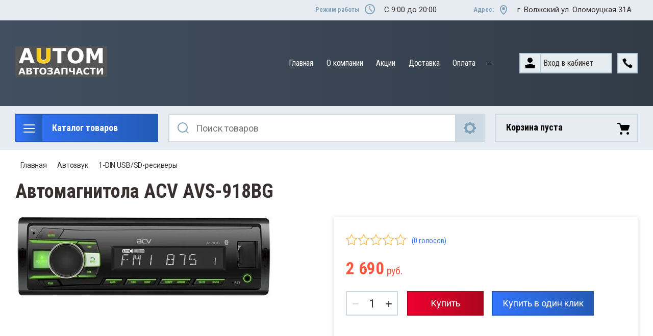

--- FILE ---
content_type: text/html; charset=utf-8
request_url: https://autom34.ru/magazin/product/avtomagnitola-acv-avs-918bg
body_size: 20323
content:

	<!doctype html>
<html lang="ru">
<head>
<meta charset="utf-8">
<meta name="robots" content="all"/>
<title>Автомагнитола ACV AVS-918BG</title>
<meta name="description" content="Автомагнитола ACV AVS-918BG">
<meta name="keywords" content="Автомагнитола ACV AVS-918BG">
<meta name="SKYPE_TOOLBAR" content="SKYPE_TOOLBAR_PARSER_COMPATIBLE">
<meta name="viewport" content="width=device-width, initial-scale=1.0, maximum-scale=1.0, user-scalable=no">
<meta name="format-detection" content="telephone=no">
<meta http-equiv="x-rim-auto-match" content="none">

<link rel="stylesheet" href="/t/v3660/images/css/slick-theme.scss.css">
<link rel="stylesheet" href="/g/libs/jquery-slick/1.8.0/slick.css">
<link rel="stylesheet" href="/g/libs/remodal/css/remodal.css">
<link rel="stylesheet" href="/g/libs/remodal/css/remodal-default-theme.css">
<link rel="stylesheet" href="/g/libs/jqueryui/datepicker-and-slider/css/jquery-ui.css">

<!-- Fonts -->
<link href="https://fonts.googleapis.com/css?family=Roboto+Condensed:300,400,700|Roboto:100,300,400,500,700,900&amp;subset=cyrillic,cyrillic-ext,latin-ext" rel="stylesheet">
<!-- Fonts -->

<script src="/g/libs/jquery/1.10.2/jquery.min.js"></script>
<script src="/g/libs/jqueryui/datepicker-and-slider/js/jquery-ui.min.js" charset="utf-8"></script>

	<link rel="stylesheet" href="/g/css/styles_articles_tpl.css">

            <!-- 46b9544ffa2e5e73c3c971fe2ede35a5 -->
            <script src='/shared/s3/js/lang/ru.js'></script>
            <script src='/shared/s3/js/common.min.js'></script>
        <link rel='stylesheet' type='text/css' href='/shared/s3/css/calendar.css' /><link rel='stylesheet' type='text/css' href='/shared/highslide-4.1.13/highslide.min.css'/>
<script type='text/javascript' src='/shared/highslide-4.1.13/highslide-full.packed.js'></script>
<script type='text/javascript'>
hs.graphicsDir = '/shared/highslide-4.1.13/graphics/';
hs.outlineType = null;
hs.showCredits = false;
hs.lang={cssDirection:'ltr',loadingText:'Загрузка...',loadingTitle:'Кликните чтобы отменить',focusTitle:'Нажмите чтобы перенести вперёд',fullExpandTitle:'Увеличить',fullExpandText:'Полноэкранный',previousText:'Предыдущий',previousTitle:'Назад (стрелка влево)',nextText:'Далее',nextTitle:'Далее (стрелка вправо)',moveTitle:'Передвинуть',moveText:'Передвинуть',closeText:'Закрыть',closeTitle:'Закрыть (Esc)',resizeTitle:'Восстановить размер',playText:'Слайд-шоу',playTitle:'Слайд-шоу (пробел)',pauseText:'Пауза',pauseTitle:'Приостановить слайд-шоу (пробел)',number:'Изображение %1/%2',restoreTitle:'Нажмите чтобы посмотреть картинку, используйте мышь для перетаскивания. Используйте клавиши вперёд и назад'};</script>
<link rel="icon" href="/favicon.png" type="image/png">

<!--s3_require-->
<link rel="stylesheet" href="/g/basestyle/1.0.1/user/user.css" type="text/css"/>
<link rel="stylesheet" href="/g/basestyle/1.0.1/user/user.blue.css" type="text/css"/>
<script type="text/javascript" src="/g/basestyle/1.0.1/user/user.js" async></script>
<!--/s3_require-->
			
		
		
		
			<link rel="stylesheet" type="text/css" href="/g/shop2v2/default/css/theme.less.css">		
			<script type="text/javascript" src="/g/printme.js"></script>
		<script type="text/javascript" src="/g/shop2v2/default/js/tpl.js"></script>
		<script type="text/javascript" src="/g/shop2v2/default/js/baron.min.js"></script>
		
			<script type="text/javascript" src="/g/shop2v2/default/js/shop2.2.js"></script>
		
	<script type="text/javascript">shop2.init({"productRefs": [],"apiHash": {"getPromoProducts":"e39f76809dab9676fb715e409929a602","getSearchMatches":"3466f64dee323110edaffc3f6c6c9871","getFolderCustomFields":"c79d66e553e931f600566e82bef3fbc7","getProductListItem":"7f9c2b517a02765af7bca2692a8ef7d5","cartAddItem":"32de4dbab163e04580ca23287598d401","cartRemoveItem":"29e664491def3e7e94b4d7b17e6dd8fa","cartUpdate":"5db6e180d1a5473a6d36476b21f6b7c8","cartRemoveCoupon":"a204ffee7e9d2d1d6759a201ad500c54","cartAddCoupon":"4f31da256d4ebbf89ba8c19f123a5bd7","deliveryCalc":"ba40378f6d9a2fbf4443a3c2f6604171","printOrder":"39ae1024d8b1968e6ee17bcae34561f5","cancelOrder":"97cfc4055d3588fbdaee16917b75a1ce","cancelOrderNotify":"617caf4365c3e9dd4665abdfdc675960","repeatOrder":"8cffa0f6b18c3887f5640c7d52c53650","paymentMethods":"5bb900687e41ff74d3010efb10b4c05d","compare":"7ddbb132d8c862106dc2c3a3c2e64acb"},"hash": null,"verId": 2397563,"mode": "product","step": "","uri": "/magazin","IMAGES_DIR": "/d/","my": {"show_sections":true,"lazy_load_subpages":true,"search_range_max":200000,"show_flags_filter":true,"gr_selected_theme":14,"special_alias":"SPEC","new_alias":"NEW"},"shop2_cart_order_payments": 1,"cf_margin_price_enabled": 0,"maps_yandex_key":"","maps_google_key":""});</script>
<style type="text/css">.product-item-thumb {width: 450px;}.product-item-thumb .product-image, .product-item-simple .product-image {height: 450px;width: 450px;}.product-item-thumb .product-amount .amount-title {width: 354px;}.product-item-thumb .product-price {width: 400px;}.shop2-product .product-side-l {width: 200px;}.shop2-product .product-image {height: 190px;width: 200px;}.shop2-product .product-thumbnails li {width: 56px;height: 56px;}</style>

<!--<link rel="stylesheet" href="/t/v3660/images/css/theme.scss.css">-->
<link rel="stylesheet" href="/t/v3660/images/css/lightgallery.css">

<script src="/g/libs/jquery-formstyler/1.7.4/jquery.formstyler.min.js" charset="utf-8"></script>
<script src="/g/libs/lightgallery/v1.2.19/lightgallery.js"></script>
<script src="/g/libs/lightgallery/v1.2.19/lg-zoom.min.js"></script>
<script src="/g/templates/shop2/2.112.2/js/nouislider.min.js" charset="utf-8"></script>
<script src="/g/libs/jquery-match-height/0.7.2/jquery.matchHeight.min.js"></script>
<script src="/g/libs/jquery-responsive-tabs/1.5.1/jquery.responsivetabs.min.js"></script>
<script src="/g/templates/shop2/2.79.2/js/animit.js"></script>
<script src="/g/templates/shop2/2.79.2/js/waslide.js"></script>
<script src="/g/libs/flexmenu/1.4.2/flexmenu.min.modern.js"></script>
<script src="/g/libs/jquery-slick/1.8.0/slick.min.js"></script>
<script src="/g/libs/jquery-sly/1.6.1/sly.min.js"></script>
<script src="/g/templates/shop2/2.96.2/js/headroom.js" charset="utf-8"></script>
<script src="/g/libs/remodal/js/remodal.js" charset="utf-8"></script>
<script src="/g/libs/jquery-bgdsize/jquery.bgdsize.js" charset="utf-8"></script>


    <link rel="stylesheet" href="/g/templates/shop2/2.112.2/themes/theme0/theme.scss.css">

<link rel="stylesheet" href="/g/templates/shop2/2.112.2/css/corrections.css">
<script src="/g/s3/misc/form/shop-form/shop-form-minimal.js" charset="utf-8"></script>

<script src="/g/templates/shop2/2.112.2/js/main.js" charset="utf-8"></script>

<link rel="stylesheet" href="/t/v3660/images/css/site.addons.scss.css">
<script src="/t/v3660/images/js/site.addons.js" charset="utf-8"></script> 
</head>
<body>
	<div class="site-wrapper">
		<div class="burger-block">
    		<div class="burger-block__ico"></div>
		    <div class="burger-block__section">
		        
		        <a href="#rem-login" class="burger-block__cabinet">Вход в кабинет</a>

		        <div class="burger-block__folders">
		            <div class="burger-block__folders-title">Каталог товаров</div>
		            <div class="burger-block__folders-list">
		            	<ul class="popup-folders__list menu-default">
													         						         						         						         						    						         						              						              						                   <li class="firstlevel"><a href="/magazin/folder/avtosignalizatsii"><span>Автосигнализации</span></a>
						              						         						         						         						         						    						         						              						                   						                        </li>
						                        						                   						              						              						                   <li class="firstlevel sublevel dontsplit"><a class="hasArrow" href="/magazin/folder/avtozvuk"><span>Автозвук</span></a>
						              						         						         						         						         						    						         						              						                   						                        <ul>
						                            <li class="parentItem"><a href="/magazin/folder/avtozvuk"><span>Автозвук</span></a></li>
						                    							              						              						                   <li class=""><a href="/magazin/folder/1-din-usb-sd-resivery"><span>1-DIN USB/SD-ресиверы</span></a>
						              						         						         						         						         						    						         						              						                   						                        </li>
						                        						                   						              						              						                   <li class=""><a href="/magazin/folder/2-din-media-resivery-s-navigatorom"><span>2-DIN медиа-ресиверы с навигатором</span></a>
						              						         						         						         						         						    						         						              						                   						                        </li>
						                        						                   						              						              						                   <li class=""><a href="/magazin/folder/2-din-media-resivery"><span>2-DIN медиа-ресиверы</span></a>
						              						         						         						         						         						    						         						              						                   						                        </li>
						                        						                             </ul></li>
						                        						                   						              						              						                   <li class="firstlevel sublevel dontsplit"><a class="hasArrow" href="/magazin/folder/akkumulyatory"><span>Аккумуляторы</span></a>
						              						         						         						         						         						    						         						              						                   						                        <ul>
						                            <li class="parentItem"><a href="/magazin/folder/akkumulyatory"><span>Аккумуляторы</span></a></li>
						                    							              						              						                   <li class=""><a href="/magazin/folder/akkumulyatory-avtomobilnye"><span>Аккумуляторы автомобильные</span></a>
						              						         						         						         						         						    						         						              						                   						                        </li>
						                        						                   						              						              						                   <li class=""><a href="/magazin/folder/zaryadnyye-ustroystva-akb"><span>Зарядные устройства АКБ</span></a>
						              						         						         						         						         						    						         						              						                   						                        </li>
						                        						                             </ul></li>
						                        						                   						              						              						                   <li class="firstlevel sublevel dontsplit"><a class="hasArrow" href="/magazin/folder/avtoelektronika"><span>Автоэлектроника</span></a>
						              						         						         						         						         						    						         						              						                   						                        <ul>
						                            <li class="parentItem"><a href="/magazin/folder/avtoelektronika"><span>Автоэлектроника</span></a></li>
						                    							              						              						                   <li class=""><a href="/magazin/folder/videoregistratory-1"><span>Видеорегистраторы</span></a>
						              						         						         						         						         						    						         						              						                   						                        </li>
						                        						                   						              						              						                   <li class=""><a href="/magazin/folder/radar-detektory-1"><span>Радар-детекторы</span></a>
						              						         						         						         						         						    						         						              						                   						                        </li>
						                        						                   						              						              						                   <li class=""><a href="/magazin/folder/komboustroystva-videoregistrator-s-radar-detektorom"><span>Комбоустройства (Видеорегистратор с радар-детектором)</span></a>
						              						         						         						         						         						    						         						              						                   						                        </li>
						                        						                   						              						              						                   <li class=""><a href="/magazin/folder/karty-pamyati-i-fleshki"><span>Карты памяти и флешки</span></a>
						              						         						         						         						         						    						         						              						                   						                        </li>
						                        						                   						              						              						                   <li class=""><a href="/magazin/folder/navigatory"><span>Навигаторы</span></a>
						              						         						         						         						         						    						         						              						                   						                        </li>
						                        						                             </ul></li>
						                        						                   						              						              						                   <li class="firstlevel"><a href="/magazin/folder/shiny-avtomobilnyye"><span>Шины автомобильные</span></a>
						              						         						         						         						         						    						         						              						                   						                        </li>
						                        						                   						              						              						                   <li class="firstlevel"><a href="/magazin/folder/diski-kolesnyye"><span>Диски колесные</span></a>
						              						         						         						         						         						    						         						              						                   						                        </li>
						                        						                   						              						              						                   <li class="firstlevel sublevel dontsplit"><a class="hasArrow" href="/magazin/folder/lampy-avtomobilnye"><span>Лампы автомобильные</span></a>
						              						         						         						         						         						    						         						              						                   						                        <ul>
						                            <li class="parentItem"><a href="/magazin/folder/lampy-avtomobilnye"><span>Лампы автомобильные</span></a></li>
						                    							              						              						                   <li class=""><a href="/magazin/folder/galogennye-lampy"><span>Галогенные лампы</span></a>
						              						         						         						         						         						    						         						              						                   						                        </li>
						                        						                   						              						              						                   <li class=""><a href="/magazin/folder/ksenon"><span>Ксенон</span></a>
						              						         						         						         						         						    						         						              						                   						                        </li>
						                        						                   						              						              						                   <li class=""><a href="/magazin/folder/svetodiodnye-lampy"><span>Светодиодные лампы</span></a>
						              						         						         						         						         						    						         						              						                   						                        </li>
						                        						                   						              						              						                   <li class=""><a href="/magazin/folder/signalnye-lampy"><span>Сигнальные лампы</span></a>
						              						         						         						         						         						    						         						              						                   						                        </li>
						                        						                             </ul></li>
						                        						                   						              						              						                   <li class="firstlevel sublevel dontsplit"><a class="hasArrow" href="/magazin/folder/kompressory-avtomobilnyye-1"><span>Компрессоры автомобильные</span></a>
						              						         						         						         						         						    						         						              						                   						                        <ul>
						                            <li class="parentItem"><a href="/magazin/folder/kompressory-avtomobilnyye-1"><span>Компрессоры автомобильные</span></a></li>
						                    							              						              						                   <li class=""><a href="/magazin/folder/elektricheskiye"><span>Электрические</span></a>
						              						         						         						         						         						    						         						              						                   						                        </li>
						                        						                   						              						              						                   <li class=""><a href="/magazin/folder/mehanicheskie"><span>Механические</span></a>
						              						         						         						         						         						    						         						              						                   						                        </li>
						                        						                             </ul></li>
						                        						                   						              						              						                   <li class="firstlevel"><a href="/magazin/folder/parktroniki"><span>Парктроники</span></a>
						              						         						         						         						         						    						         						              						                   						                        </li>
						                        						                   						              						              						                   <li class="firstlevel"><a href="/magazin/folder/instruments"><span>Инструменты</span></a>
						              						         						         						         						         						    						    						    </li>
						</ul>
		            </div>
		        </div>

		        <div class="burger-block__navigation">

		        </div>

		    </div>

			
		</div>


		<div class="cabinet-block">
		    
			    <div class="cabinet-block__section">
			        
			        <div class="cabinet-block__back ">Назад</div>

			        <div class="cabinet-block__body">
			            <!-- Cabinet -->
			        </div>

			    </div>

		</div>
		<div class="search search-mob">
			<div class="search__mobile">
				
			</div>
		</div>


		<header role="banner" class="site-header">
			<div class="site-header__wrap">
				<div class="site-header__inner">
					<div class="site-header__top_line central">
												<div class="social">
							<div class="social__wrap">
															        <a class="social__link" href="http://vkontakte.ru/"><img src=/thumb/2/OtSUb_WvvqgVlrG4OffRhw/16r16/d/fgs16_vk_square.svg  alt=""></a>
							    							        <a class="social__link" href="https://twitter.com/"><img src=/thumb/2/DPq1TPEXDX3vqUjyGGMwEA/16r16/d/fgs16_twitter_square.svg  alt=""></a>
							    							        <a class="social__link" href="https://www.instagram.com/autom_34"><img src=/thumb/2/WqjqcTOw88_SVAa6cXpyag/16r16/d/fgs16_instagram_square.svg  alt=""></a>
							    							        <a class="social__link" href="http://facebook.com/"><img src=/thumb/2/sCWFrv8KOTiR8Y0s5rCvXA/16r16/d/fgs16_facebook_square.svg  alt=""></a>
							    							        <a class="social__link" href="http://www.odnoklassniki.ru/"><img src=/thumb/2/tEYmQM-suq6252eVq0n-kQ/16r16/d/fgs16_ok_square.svg  alt=""></a>
							    						    </div>
						</div>
												<div class="site-header__top_line_right">
															<div class="time_work">
									<div class="time_work__wrap">
										<div class="time_work__title">Режим работы</div>
										<div class="time_work__numbers">C 9:00 до 20:00</div>
									</div>	
								</div>
																						<div class="address">
									<div class="address__wrap">
										<div class="address__title">Адрес:</div>
										<div class="address__text">г. Волжский ул. Оломоуцкая 31А</div>
									</div>
								</div>
													</div>

					</div>
					<div class="site-header__block">
						<div class="site-header__block_wrap central">
							<div class="logo">
																	<div class="site-logo">
																														<a href="/">
											<img src="/thumb/2/dxg3MdQkfwUzhysYVUbD_Q/180c60/d/autom3.jpg" alt="" />
										</a>
									</div>
																<div class="logo__wrap">
																										</div>
							</div>
							<div class="site-header__left_block">
																    <nav class="menu menu-top">
								        <div class="menu__wrap">
								            <ul class="menu__inner">
								                								
								                    								
								                    								                        <li class="has-child opened active">
								                            <a href="/">
								                                Главная
								                                								                            </a>
								                    								                    								
								                								
								                    								                        								                                </li>
								                            								                        								                    								
								                    								                        <li class="has-child">
								                            <a href="/o-kompanii1">
								                                О компании
								                                								                            </a>
								                    								                    								
								                								
								                    								                        								                                </li>
								                            								                        								                    								
								                    								                        <li class="">
								                            <a href="/akcii">
								                                Акции
								                                								                            </a>
								                    								                    								
								                								
								                    								                        								                                </li>
								                            								                        								                    								
								                    								                        <li class="">
								                            <a href="/dostavka">
								                                Доставка
								                                								                            </a>
								                    								                    								
								                								
								                    								                        								                                </li>
								                            								                        								                    								
								                    								                        <li class="">
								                            <a href="/oplata">
								                                Оплата
								                                								                            </a>
								                    								                    								
								                								
								                    								                        								                                </li>
								                            								                        								                    								
								                    								                        <li class="">
								                            <a href="/otzyvy">
								                                Отзывы
								                                								                            </a>
								                    								                    								
								                								
								                    								                        								                                </li>
								                            								                        								                    								
								                    								                        <li class="">
								                            <a href="/kontakty">
								                                Контакты
								                                								                            </a>
								                    								                    								
								                								                </li>
								            </ul>
								            								        </div>
								    </nav>
										                        <div class="login_phone_wrap">
		                        	<div class="login">
										<a href="#rem-login" class="login__wrap">
		                        			<span class="login__svg"></span>
		                        			<span class="login__text">Вход в кабинет</span>
			                        	</a>
			                        	<div class="login__mod remodal" data-remodal-id="rem-login" role="dialog">
			                        		<div data-remodal-action="close" class="close-button">Назад</div>
			                        		<div class="for-js-append ">
				                        		<div class="login__mod-warp">
					                        		<div class="shop2-block login-form ">
	<div class="block-title login__mod-main-title large-title">
					<div>Вход в кабинет</div>
			</div>
	<div class="block-body">
				<form method="post" action="/registraciya">
			<input type="hidden" name="mode" value="login" />
			<div class="row row__input-login">
				<label for="login">Логин</label>
				<label class="field text"><input type="text" name="login" placeholder="Username" id="login" tabindex="1" value="" /></label>
			</div>
			<div class="row row__input-password">
				<label for="password">Пароль:</label>
				<label class="field password"><input type="password" placeholder="********" name="password" id="password" tabindex="2" value="" /></label>
									<button type="submit" class="signin-btn" tabindex="3">Войти</button>
								
			</div>
		<re-captcha data-captcha="recaptcha"
     data-name="captcha"
     data-sitekey="6LcNwrMcAAAAAOCVMf8ZlES6oZipbnEgI-K9C8ld"
     data-lang="ru"
     data-rsize="invisible"
     data-type="image"
     data-theme="light"></re-captcha></form>
		<div class="clear-container"></div>
		<p>
			<a href="/registraciya/register" class="register">Регистрация</a>
					</p>
		
	</div>
</div>				                        		</div>
				                        						                        		<div class="social-for-login">
													<div class="social-for-login__wrap">
														<div class="social-for-login__title">Войти через</div> 														<div class="social-for-login__icons">
																															


					
						<div class="g-social">
										
					<!--noindex-->
						<a href="/users/hauth/start/vkontakte?return_url=/magazin/product/avtomagnitola-acv-avs-918bg" class="g-social__item g-social__item--vk" rel="nofollow">Vkontakte</a>
					<!--/noindex-->
						
										
			</div>
			
		
	
<div class="g-auth__personal-note">
	Я согласен(на) на обработку моих персональных данных. <a href="/registraciya?mode=agreement" target="_blank">Подробнее</a></div>
																												    </div>
													</div>					
																									</div>
																							</div>
		                        		</div>
		                        	</div>
		                        	<div class="phone">
		                        		<div class="phone__wrap">
		                        			<a href="#rem-phone"><div class="phone__ico"></div></a>
		                        			
		                        		</div>
		                        	</div>	                        	
		                        </div>
		                    </div>
		                </div>
					</div>
				</div>
				<div class="site-header__bottom central">
					<div class="site-header__bottom__wrap">
													<div class="catalogue-menu catalogue-menu-inner-hide">
								<div class="catalogue-menu__wrap">
									<div class="catalogue-menu__title">Каталог товаров</div>
									<div class="catalogue-menu__list">
										<ul class="catalogue-menu__inner"><li><a href="/magazin/folder/avtosignalizatsii" >Автосигнализации</a></li><li class="has-child opened"><a href="/magazin/folder/avtozvuk" > <span></span> Автозвук</a><ul class="level-2"><li class="opened active"><a href="/magazin/folder/1-din-usb-sd-resivery" >1-DIN USB/SD-ресиверы</a></li><li><a href="/magazin/folder/2-din-media-resivery-s-navigatorom" >2-DIN медиа-ресиверы с навигатором</a></li><li><a href="/magazin/folder/2-din-media-resivery" >2-DIN медиа-ресиверы</a></li></ul></li><li class="has-child"><a href="/magazin/folder/akkumulyatory" > <span></span> Аккумуляторы</a><ul class="level-2"><li><a href="/magazin/folder/akkumulyatory-avtomobilnye" >Аккумуляторы автомобильные</a></li><li><a href="/magazin/folder/zaryadnyye-ustroystva-akb" >Зарядные устройства АКБ</a></li></ul></li><li class="has-child"><a href="/magazin/folder/avtoelektronika" > <span></span> Автоэлектроника</a><ul class="level-2"><li><a href="/magazin/folder/videoregistratory-1" >Видеорегистраторы</a></li><li><a href="/magazin/folder/radar-detektory-1" >Радар-детекторы</a></li><li><a href="/magazin/folder/komboustroystva-videoregistrator-s-radar-detektorom" >Комбоустройства (Видеорегистратор с радар-детектором)</a></li><li><a href="/magazin/folder/karty-pamyati-i-fleshki" >Карты памяти и флешки</a></li><li><a href="/magazin/folder/navigatory" >Навигаторы</a></li></ul></li><li><a href="/magazin/folder/shiny-avtomobilnyye" >Шины автомобильные</a></li><li><a href="/magazin/folder/diski-kolesnyye" >Диски колесные</a></li><li class="has-child"><a href="/magazin/folder/lampy-avtomobilnye" > <span></span> Лампы автомобильные</a><ul class="level-2"><li><a href="/magazin/folder/galogennye-lampy" >Галогенные лампы</a></li><li><a href="/magazin/folder/ksenon" >Ксенон</a></li><li><a href="/magazin/folder/svetodiodnye-lampy" >Светодиодные лампы</a></li><li><a href="/magazin/folder/signalnye-lampy" >Сигнальные лампы</a></li></ul></li><li class="has-child"><a href="/magazin/folder/kompressory-avtomobilnyye-1" > <span></span> Компрессоры автомобильные</a><ul class="level-2"><li><a href="/magazin/folder/elektricheskiye" >Электрические</a></li><li><a href="/magazin/folder/mehanicheskie" >Механические</a></li></ul></li><li><a href="/magazin/folder/parktroniki" >Парктроники</a></li><li><a href="/magazin/folder/instruments" >Инструменты</a></li></ul>										<div class="catalogue-menu__btn">Еще категории</div>
									</div>
								</div>
							</div>
												<!-- Search Form -->	
						<div class="search search-desc">
							<div class="search__mobile-click ">
								
							</div>
							<div class="search__wrapper">
								<div class="close-button close-button__search "></div>
					         	<form class="search__form" action="/magazin/search" enctype="multipart/form-data">
					         		<input class="search__button" type="submit" value="Найти" />
					          		<input class="search__text" placeholder="Поиск товаров" autocomplete="off" name="s[name]" value=""/>
					          		
									<a href="#rem-expanded__search"><div class="expanded__search">Расширенный поиск</div></a>
					          	<re-captcha data-captcha="recaptcha"
     data-name="captcha"
     data-sitekey="6LcNwrMcAAAAAOCVMf8ZlES6oZipbnEgI-K9C8ld"
     data-lang="ru"
     data-rsize="invisible"
     data-type="image"
     data-theme="light"></re-captcha></form>		
					          	<div class="close__search"></div>	
					          	<div class="remodal" data-remodal-id="rem-expanded__search" role="dialog">
					          		<div data-remodal-action="close" class="close-button">Назад</div>
					          			
    
<div class="shop2-block search-form ">
	<div class="block-title large-title">
		<strong>Расширенный поиск</strong>
		<span>&nbsp;</span>
	</div>
	<div class="block-body">
		<form action="/magazin/search" enctype="multipart/form-data">
			<input type="hidden" name="sort_by" value=""/>
			

			
							<div class="row">
					<label class="row-title" for="shop2-name">Название</label>
					<div class="row__body-cl">
						<input type="text" name="s[name]" size="20" id="shop2-name" value="" />
					</div>
				</div>
										<div class="row">
					<label class="row-title" for="shop2-text">Текст</label>
					<div class="row__body-cl">
						<input type="text" name="search_text" size="20" id="shop2-text"  value="" />
					</div>
				</div>
			
											<div class="row">
					<div class="shopSearch">
						<div class="shopSearch__rows rangeSliderWrapper  ">
															<div class="shopSearch__row">
									<div class="row-title">Цена руб.</div>
									<div class="row__body-cl">
										<div class="shopSearch__body">
											<div class="shopSearch__priceWrap">
												<label><input name="s[price][min]" type="text" size="5" class="small low" value="0" /></label>
												<label><input name="s[price][max]" data-max="200000" type="text" size="5" class="small high" value="200000" /></label>
											</div>

											<div class="inputRangeSlider"></div>
										</div>
									</div>
								</div>
													</div>
					</div>
				</div>
						

			

							<div class="row">
					<label class="row-title" for="shop2-article">Артикул</label>
					<div class="row__body-cl">
						<input type="text" name="s[article]" id="shop2-article" value="" />
					</div>
				</div>
			
			

			
							<div class="row">
					<div class="row-title">Выберите категорию</div>
					<div class="row__body-cl">
						<select name="s[folder_id]" id="s[folder_id]">
							<option value="">Все</option>
																																                            <option value="48183700" >
		                                 Автосигнализации
		                            </option>
		                        																	                            <option value="14975704" >
		                                 Автозвук
		                            </option>
		                        																	                            <option value="14976104" >
		                                &raquo; 1-DIN USB/SD-ресиверы
		                            </option>
		                        																	                            <option value="14976704" >
		                                &raquo; 2-DIN медиа-ресиверы с навигатором
		                            </option>
		                        																	                            <option value="14976904" >
		                                &raquo; 2-DIN медиа-ресиверы
		                            </option>
		                        																	                            <option value="48189300" >
		                                 Аккумуляторы
		                            </option>
		                        																	                            <option value="48189500" >
		                                &raquo; Аккумуляторы автомобильные
		                            </option>
		                        																	                            <option value="48191700" >
		                                &raquo; Зарядные устройства АКБ
		                            </option>
		                        																	                            <option value="48189900" >
		                                 Автоэлектроника
		                            </option>
		                        																	                            <option value="48190100" >
		                                &raquo; Видеорегистраторы
		                            </option>
		                        																	                            <option value="48199300" >
		                                &raquo; Радар-детекторы
		                            </option>
		                        																	                            <option value="49821900" >
		                                &raquo; Комбоустройства (Видеорегистратор с радар-детектором)
		                            </option>
		                        																	                            <option value="50582700" >
		                                &raquo; Карты памяти и флешки
		                            </option>
		                        																	                            <option value="14977104" >
		                                &raquo; Навигаторы
		                            </option>
		                        																	                            <option value="52308500" >
		                                 Шины автомобильные
		                            </option>
		                        																	                            <option value="48190500" >
		                                 Диски колесные
		                            </option>
		                        																	                            <option value="192263700" >
		                                 Лампы автомобильные
		                            </option>
		                        																	                            <option value="193596100" >
		                                &raquo; Галогенные лампы
		                            </option>
		                        																	                            <option value="193679500" >
		                                &raquo; Ксенон
		                            </option>
		                        																	                            <option value="200620900" >
		                                &raquo; Светодиодные лампы
		                            </option>
		                        																	                            <option value="196055300" >
		                                &raquo; Сигнальные лампы
		                            </option>
		                        																	                            <option value="48192500" >
		                                 Компрессоры автомобильные
		                            </option>
		                        																	                            <option value="48192700" >
		                                &raquo; Электрические
		                            </option>
		                        																	                            <option value="297458700" >
		                                &raquo; Механические
		                            </option>
		                        																	                            <option value="151794500" >
		                                 Парктроники
		                            </option>
		                        																	                            <option value="54893300" >
		                                 Инструменты
		                            </option>
		                        													</select>
					</div>
				</div>

				<div id="shop2_search_custom_fields"></div>
			
			
			
							<div class="row">
					<div class="row-title">Производитель</div>
					<div class="row__body-cl">
						<select name="s[vendor_id]">
							<option value="">Все</option>          
		                    		                        <option value="3929904" >ACV</option>
		                    		                        <option value="10341700" >Alfa</option>
		                    		                        <option value="10341900" >Alligator</option>
		                    		                        <option value="3886504" >Alpine</option>
		                    		                        <option value="7831500" >Altenzo</option>
		                    		                        <option value="10259500" >Alutec</option>
		                    		                        <option value="7831700" >Amtel</option>
		                    		                        <option value="10259700" >ASTERRO</option>
		                    		                        <option value="7831900" >ATLASBX</option>
		                    		                        <option value="4529504" >AurA</option>
		                    		                        <option value="7832100" >Autolux</option>
		                    		                        <option value="7832300" >AutoProfi</option>
		                    		                        <option value="91973900" >Autovirazh</option>
		                    		                        <option value="7832500" >AvS</option>
		                    		                        <option value="35511901" >BF Goodrich</option>
		                    		                        <option value="10219900" >BFGoodrich</option>
		                    		                        <option value="7832700" >BMW</option>
		                    		                        <option value="64989500" >Boomerang</option>
		                    		                        <option value="7832900" >Bosch</option>
		                    		                        <option value="7833100" >Bridgestone</option>
		                    		                        <option value="7833300" >BTI</option>
		                    		                        <option value="4530304" >Calcell</option>
		                    		                        <option value="7833500" >CarFashion</option>
		                    		                        <option value="10342100" >Cenmax</option>
		                    		                        <option value="9966300" >Centurion</option>
		                    		                        <option value="60687900" >ClearLight</option>
		                    		                        <option value="35511301" >CONTINENTAL</option>
		                    		                        <option value="7833700" >Cordiant</option>
		                    		                        <option value="11304700" >CROSSLEADER</option>
		                    		                        <option value="10342300" >Davinci</option>
		                    		                        <option value="7833900" >Digma</option>
		                    		                        <option value="44718500" >DJ</option>
		                    		                        <option value="7834100" >Docker</option>
		                    		                        <option value="11305100" >Doublestar</option>
		                    		                        <option value="10220500" >Dunlop</option>
		                    		                        <option value="4538704" >Eplutus</option>
		                    		                        <option value="7834300" >Falcon Eye</option>
		                    		                        <option value="44717500" >Falken</option>
		                    		                        <option value="11306300" >Firestone</option>
		                    		                        <option value="10221900" >Formula</option>
		                    		                        <option value="7834500" >Forward</option>
		                    		                        <option value="12385100" >Gislaved</option>
		                    		                        <option value="35511101" >GOOD YEAR</option>
		                    		                        <option value="10220300" >GoodYear</option>
		                    		                        <option value="7834700" >GT</option>
		                    		                        <option value="7834900" >GT OIL Turbo</option>
		                    		                        <option value="9533100" >Hankook</option>
		                    		                        <option value="9533700" >Hyundai</option>
		                    		                        <option value="6404104" >Incar</option>
		                    		                        <option value="7835100" >Intego</option>
		                    		                        <option value="44518100" >Interpower</option>
		                    		                        <option value="7835300" >IVUE</option>
		                    		                        <option value="4541904" >JBL</option>
		                    		                        <option value="3912504" >JVC</option>
		                    		                        <option value="3912704" >Kenwood</option>
		                    		                        <option value="10342500" >KGB</option>
		                    		                        <option value="35510701" >KINGSTAR</option>
		                    		                        <option value="10221100" >Kumho</option>
		                    		                        <option value="10219300" >Landsail</option>
		                    		                        <option value="7835500" >Lexand</option>
		                    		                        <option value="7835700" >Liqui Moly</option>
		                    		                        <option value="10259900" >Magnetto</option>
		                    		                        <option value="35512101" >MARSHAL</option>
		                    		                        <option value="11305500" >Matador</option>
		                    		                        <option value="10260100" >Mefro/Аккурайд</option>
		                    		                        <option value="7835900" >Michelin</option>
		                    		                        <option value="35510301" >MINERVA</option>
		                    		                        <option value="7836100" >Mobil</option>
		                    		                        <option value="10260300" >MOMO</option>
		                    		                        <option value="10260500" >MOMO SUV</option>
		                    		                        <option value="64989900" >Mongoose</option>
		                    		                        <option value="9970700" >Mutlu</option>
		                    		                        <option value="7836300" >Mystery</option>
		                    		                        <option value="4542304" >Nakamichi</option>
		                    		                        <option value="53430900" >Navitel</option>
		                    		                        <option value="9863500" >Neoline</option>
		                    		                        <option value="12384900" >Nexen</option>
		                    		                        <option value="10218900" >Nokian</option>
		                    		                        <option value="10219100" >Nokian Nordman</option>
		                    		                        <option value="7836500" >Novline</option>
		                    		                        <option value="61528300" >Omegalight</option>
		                    		                        <option value="7836700" >Orient</option>
		                    		                        <option value="9533900" >Osram</option>
		                    		                        <option value="10412700" >Pantera</option>
		                    		                        <option value="44583300" >Parkmaster</option>
		                    		                        <option value="4542504" >Phantom</option>
		                    		                        <option value="10412900" >Pharaon</option>
		                    		                        <option value="3825304" >PIONEER</option>
		                    		                        <option value="10218500" >Pirelli</option>
		                    		                        <option value="44717700" >Pirelli Formula</option>
		                    		                        <option value="64990100" >Piton</option>
		                    		                        <option value="35512501" >POWERTRAC</option>
		                    		                        <option value="4601704" >Prology</option>
		                    		                        <option value="7836900" >Ravenol</option>
		                    		                        <option value="9355500" >Re Marco</option>
		                    		                        <option value="44718700" >Remain</option>
		                    		                        <option value="10260700" >Replica FR</option>
		                    		                        <option value="10258900" >RepliKey</option>
		                    		                        <option value="10218700" >Roadstone</option>
		                    		                        <option value="10260900" >RW</option>
		                    		                        <option value="10261100" >RW Classic</option>
		                    		                        <option value="44718900" >RW Classic EVO</option>
		                    		                        <option value="10261300" >RW Premium</option>
		                    		                        <option value="35510901" >SAILUN</option>
		                    		                        <option value="10261500" >SANT</option>
		                    		                        <option value="11304900" >Satoya</option>
		                    		                        <option value="10221300" >Sava</option>
		                    		                        <option value="7837100" >Seintex</option>
		                    		                        <option value="7837300" >Senator</option>
		                    		                        <option value="10413100" >Sher-Khan</option>
		                    		                        <option value="10413300" >Sheriff</option>
		                    		                        <option value="7837500" >Sho-Me</option>
		                    		                        <option value="9909300" >Silverstone</option>
		                    		                        <option value="9934500" >Smartbuy</option>
		                    		                        <option value="7837700" >SOLITE</option>
		                    		                        <option value="7837900" >Sotra</option>
		                    		                        <option value="9532900" >StarLine</option>
		                    		                        <option value="7838100" >Stinger</option>
		                    		                        <option value="7838300" >Supra</option>
		                    		                        <option value="4633304" >Swat</option>
		                    		                        <option value="4644504" >TAKARA</option>
		                    		                        <option value="9533500" >Tech Line</option>
		                    		                        <option value="6403704" >TEYES</option>
		                    		                        <option value="10221500" >Tigar</option>
		                    		                        <option value="7838500" >TITAN</option>
		                    		                        <option value="7838700" >Tornado</option>
		                    		                        <option value="35510501" >TOYO</option>
		                    		                        <option value="9534300" >Toyota</option>
		                    		                        <option value="10261700" >TREBL</option>
		                    		                        <option value="44717300" >TUNGA</option>
		                    		                        <option value="5494701" >Tyumen Battery</option>
		                    		                        <option value="10219500" >VIATTI</option>
		                    		                        <option value="35512701" >WEST LAKE</option>
		                    		                        <option value="7838900" >Westa</option>
		                    		                        <option value="6403904" >Wide Media</option>
		                    		                        <option value="10259100" >X'trike</option>
		                    		                        <option value="11305300" >Yokohama</option>
		                    		                        <option value="35511701" >ZETA</option>
		                    		                        <option value="7839100" >Автопилот</option>
		                    		                        <option value="1097101" >Аком</option>
		                    		                        <option value="10219700" >АМТЕЛ</option>
		                    		                        <option value="10101100" >Белшина</option>
		                    		                        <option value="10220100" >Волтайр-Пром</option>
		                    		                        <option value="10261900" >ГАЗ</option>
		                    		                        <option value="9533300" >ЗВЕРЬ</option>
		                    		                        <option value="10220700" >КАМА</option>
		                    		                        <option value="7839300" >Каркам</option>
		                    		                        <option value="92462100" >Качок</option>
		                    		                        <option value="10258700" >КиК</option>
		                    		                        <option value="10220900" >КОРДИАНТ</option>
		                    		                        <option value="10262100" >Крем.</option>
		                    		                        <option value="5115707" >МаякАвто</option>
		                    		                        <option value="35511501" >Нижнекамск</option>
		                    		                        <option value="7839500" >Норпласт</option>
		                    		                        <option value="35512301" >Прочие</option>
		                    		                        <option value="9534100" >Сastrol</option>
		                    		                        <option value="10531300" >Сервис Ключ</option>
		                    		                        <option value="10259300" >СКАД</option>
		                    		                        <option value="10262300" >ТЗСК</option>
		                    		                        <option value="10221700" >ТУНГА</option>
		                    						</select>
					</div>
				</div>
			
							<div class="row">
					<div class="row-title">Результатов на странице:</div>
					<div class="row__body-cl">
						<select name="s[products_per_page]">
											            					            					            <option value="5">5</option>
				            					            					            <option value="20" selected="selected">20</option>
				            					            					            <option value="35">35</option>
				            					            					            <option value="50">50</option>
				            					            					            <option value="65">65</option>
				            					            					            <option value="80">80</option>
				            					            					            <option value="95">95</option>
				            						</select>
					</div>
				</div>
						
											    <div class="row">
				        <div class="row-title">Новинка<ins>:</ins></div>
				        <div class="row__body-cl">
				            				            <select name="s[flags][2]">
					            <option value="">Все</option>
					            <option value="1">да</option>
					            <option value="0">нет</option>
					        </select>
				        </div>
				    </div>
															    <div class="row">
				        <div class="row-title">Спецпредложение<ins>:</ins></div>
				        <div class="row__body-cl">
				            				            <select name="s[flags][1]">
					            <option value="">Все</option>
					            <option value="1">да</option>
					            <option value="0">нет</option>
					        </select>
				        </div>
				    </div>
							
						<div id="shop2_search_global_fields">
				
										</div>
						
			<div class="clear-container"></div>
			<div class="row search-btn_wrap">
				<button type="submit" class="search-btn for_btn">Найти</button>
			</div>
		<re-captcha data-captcha="recaptcha"
     data-name="captcha"
     data-sitekey="6LcNwrMcAAAAAOCVMf8ZlES6oZipbnEgI-K9C8ld"
     data-lang="ru"
     data-rsize="invisible"
     data-type="image"
     data-theme="light"></re-captcha></form>
		<div class="clear-container"></div>
	</div>
</div><!-- Search Form -->					          	</div>
							</div>
						</div>
						
													<div id="shop2-cart-preview">
		<div class="shopping-cart amount--count-none">
			<div class="block-body">
				<a href="/magazin/cart" class="cart-preview__title">
											Корзина пуста
														</a>
			</div>
		</div>
	</div><!-- Cart Preview -->
 
											</div> 
				</div>
			</div>
		</header> <!-- .site-header -->
		
		
    </div>



		<div class="site-container">
			
			<main role="main" class="site-main central">
				
<div class="site-path" data-url="/"><a href="/">Главная</a>    <a href="/magazin/folder/avtozvuk">Автозвук</a>    <a href="/magazin/folder/1-din-usb-sd-resivery">1-DIN USB/SD-ресиверы</a>    Автомагнитола ACV AVS-918BG</div>				                    <h1>Автомагнитола ACV AVS-918BG</h1>
                
				
	                    <div class="mode-folder">
	                    		                        <div class="mode-folder__right">
	
	<div class="shop2-cookies-disabled shop2-warning hide"></div>
	
	
	
		
							
			
							
			
							
			
		
				    


			<div class="remodal" data-remodal-id="bio-click" role="dialog">
			<div data-remodal-action="close" class="close-button">&nbsp;</div>
												
                        	
	    
        
    <div class="tpl-anketa" data-api-url="/-/x-api/v1/public/?method=form/postform&param[form_id]=2868300" data-api-type="form">
    		    			    	<div class="tpl-anketa__left">
		        	<div class="tpl-anketa__title">Купить в один клик</div>
		        			        </div>
	                        <div class="tpl-anketa__right">
	        	            <form method="post" action="/" data-s3-anketa-id="2868300">
	                <input type="hidden" name="param[placeholdered_fields]" value="1" />
	                <input type="hidden" name="form_id" value="2868300">
	                	                	                <input type="hidden" name="param[hide_title]" value="" />
	                <input type="hidden" name="param[product_name]" value="Автомагнитола ACV AVS-918BG" />
                	<input type="hidden" name="param[product_link]" value="https://autom34.ru&#47;magazin/product/avtomagnitola-acv-avs-918bg" />
                	<input type="hidden" name="param[policy_checkbox]" value="" />
                	<input type="hidden" name="param[has_span_button]" value="" />
	                <input type="hidden" name="tpl" value="global:shop2.form.minimal.tpl">
	                		                		                    		                        <div class="tpl-field type-text">
		                            		                            
		                            		                            <div class="field-value">
		                                		                                		                                    <input type="text" 
		                                    	 
			                                    size="30" 
			                                    maxlength="100" 
			                                    value="" 
			                                    name="d[0]" 
			                                    placeholder="Имя" 
		                                    />
		                                		                                
		                                		                            </div>
		                        </div>
		                    		                		                    		                        <div class="tpl-field type-text field-required">
		                            		                            
		                            		                            <div class="field-value">
		                                		                                		                                    <input type="text" 
		                                    	 required  
			                                    size="30" 
			                                    maxlength="100" 
			                                    value="" 
			                                    name="d[1]" 
			                                    placeholder="Номер телефона *" 
		                                    />
		                                		                                
		                                		                            </div>
		                        </div>
		                    		                		                    		                        <div class="tpl-field type-email field-required">
		                            		                            
		                            		                            <div class="field-value">
		                                		                                		                                    <input type="text" 
		                                    	 required  
			                                    size="30" 
			                                    maxlength="100" 
			                                    value="" 
			                                    name="d[2]" 
			                                    placeholder="E-mail *" 
		                                    />
		                                		                                
		                                		                            </div>
		                        </div>
		                    		                		                    		                        <div class="tpl-field type-textarea">
		                            		                            
		                            		                            <div class="field-value">
		                                		                                		                                    <textarea 
		                                    	 
			                                    cols="50" 
			                                    rows="7" 
			                                    name="d[3]" 
			                                    placeholder="Комментарий"></textarea>
		                                		                                
		                                		                            </div>
		                        </div>
		                    		                		                    		                        <div class="tpl-field type-hidden hide tpl-field__ip">
		                            		                            
		                            		                            <div class="field-value">
		                                																					<input type="hidden"
												 
			                                    size="" 
			                                    maxlength="" 
			                                    value="13.59.232.231" 
			                                    class="tpl-anketa__ip"			                                    name="d[4]" 
		                                    />
		                                		                                
		                                		                            </div>
		                        </div>
		                    		                		                    		                        <div class="tpl-field type-hidden hide tpl-field__product-name">
		                            		                            
		                            		                            <div class="field-value">
		                                																					<input type="hidden"
												 
			                                    size="" 
			                                    maxlength="" 
			                                    value="Автомагнитола ACV AVS-918BG" 
			                                    class="tpl-anketa__product-name"			                                    name="d[5]" 
		                                    />
		                                		                                
		                                		                            </div>
		                        </div>
		                    		                		                    		                        <div class="tpl-field type-hidden hide tpl-field__product-link">
		                            		                            
		                            		                            <div class="field-value">
		                                																					<input type="hidden"
												 
			                                    size="" 
			                                    maxlength="" 
			                                    value="https://autom34.ru&#47;magazin/product/avtomagnitola-acv-avs-918bg" 
			                                    class="tpl-anketa__product-link"			                                    name="d[6]" 
		                                    />
		                                		                                
		                                		                            </div>
		                        </div>
		                    		                	
	        			        		
	                	
	                <div class="tpl-field tpl-field-button">
	                    <button type="submit" class="tpl-form-button">Отправить</button>
	                </div>
	
	            <re-captcha data-captcha="recaptcha"
     data-name="captcha"
     data-sitekey="6LcNwrMcAAAAAOCVMf8ZlES6oZipbnEgI-K9C8ld"
     data-lang="ru"
     data-rsize="invisible"
     data-type="image"
     data-theme="light"></re-captcha></form>
	            
	        		        	
	                </div>
    </div>
		</div> <!-- buy one click form -->
			<div class="card-top-block" data-test="Автомагнитола ACV AVS-918BG">
	    
	    <div class="card-top-block__left">
	        
	        <div class="card-slider">
	        	<div class="product-label">
		        		                	                	        	</div>
	            <div class="product_slider">
	                <div class="product_slider_item">
	                    <div class="product_image">
	                        	                        <a class="gr-image-zoom" href="/thumb/2/SQkSOKcGXo5CEcmVlZdZww/r/d/1473776_v01_b.jpg" >
	                            <img src="/thumb/2/4Iaf1eFOWygs8GDqR4GnGA/504r504/d/1473776_v01_b.jpg" alt="Автомагнитола ACV AVS-918BG" title="Автомагнитола ACV AVS-918BG" />
	                        </a>
	                        	                    </div>
	                </div>
	                	            </div>
	            <div class="product_slider_thumbs">
	                <div class="product_thumbs_item">
	                    <div class="product_image">
	                        	                        <a href="javascript:void(0);">
	                            <img src="/thumb/2/-ZyaHnXNF7gZXQ4EUcccNA/96r96/d/1473776_v01_b.jpg" alt="Автомагнитола ACV AVS-918BG" title="Автомагнитола ACV AVS-918BG" />
	                        </a>
	                        	                    </div>
	                </div>
	                	            </div>
	        </div>
	    </div>
	    <div class="card-top-block__right">
	        <form
	            method="post"
	            action="/magazin?mode=cart&amp;action=add"
	            accept-charset="utf-8"
	            class="shop2-product">
	
	            <input type="hidden" name="kind_id" value="210363104"/>
	            <input type="hidden" name="product_id" value="167545704"/>
	            <input type="hidden" name="meta" value='null'/>
	            <div class="card-top-block__wrap">
	    			<div class="card-top-block__product">
	    	            	
	<div class="tpl-rating-block"><div class="rating_stars"><div class="tpl-stars"><div class="tpl-rating" style="width: 0%;"></div></div></div>(0 голосов)</div>
	
	    	            	    					<div class="form_add">
	    						<div class="shop_product-price-actions">
	    							<div class="product-price">
	                                    <div class="product_prc">
	        									
	        									<div class="price-current">
		<strong>2&nbsp;690</strong> руб.			</div>
	                                    </div>
	                                    <div class="product_amnt"></div>
	    							</div>
	    							<div class="shop2-product-actions-wrap">
	    								
	    							</div>
	    						</div>
	    						<div class="shop2-product__btns">
	    							
				
	<div class="product-amount">
					<div class="amount-title">Количество:</div>
							<div class="shop2-product-amount">
				<button type="button" class="amount-minus">&#8722;</button><input type="text" name="amount" data-kind="210363104"  data-min="1" data-multiplicity="" maxlength="4" value="1" /><button type="button" class="amount-plus">&#43;</button>
			</div>
						</div>
	    								                                <div class="shop2-product__btns-wrap-buy">
	    							     
			<button class="shop2-product-btn shop-product-btn type-3 buy" type="submit" data-url="/magazin/product/avtomagnitola-acv-avs-918bg">
			<span>Купить</span>
		</button>
	

<input type="hidden" value="Автомагнитола ACV AVS-918BG" name="product_name" />
<input type="hidden" value="https://autom34.ru/magazin/product/avtomagnitola-acv-avs-918bg" name="product_link" />	                                </div>
																			                                <div class="bio-click">
	                                    <div class="bio-click__wrap">
	                                        <a href="#bio-click" class="bio-click__btn">
	                                            Купить в один клик
	                                        </a>
	                                    </div>
	                                </div>
	                                	    						</div>
	    					</div>
	    					    					                </div>
	
	    			<div class="card-top-block__product-details">
	    					    				
			<div class="product-compare">
			<label class="not_added">
				<input type="checkbox" value="210363104"/>
				Сравнить
			</label>
		</div>
		
	    				
 

		
			<div class="shop2-product-options">
			
					
	
	
			<div class="shop2-product-article"><div class="article-title">Артикул:</div><div class="article-body">35473</div></div>
	
			<div class="option-item even"><div class="option-title">Производитель</div><div class="option-body"><a href="/magazin/vendor/acv">ACV</a></div></div>
		</div>
	
	
	    				<div class="shop2-clear-container"></div>
	    			</div>
	            </div>
	
	
	        	
	        <re-captcha data-captcha="recaptcha"
     data-name="captcha"
     data-sitekey="6LcNwrMcAAAAAOCVMf8ZlES6oZipbnEgI-K9C8ld"
     data-lang="ru"
     data-rsize="invisible"
     data-type="image"
     data-theme="light"></re-captcha></form>
	    </div>
	
	</div>
	
	<div class="card-bottom-block">
	    <div class="card-bottom-block__tabs">
	            



    <div id="product-tabs" class="shop-product-data">
                    <ul class="shop-product-data__nav">
                <li class="active-tab"><a href="#shop2-tabs-2">Описание</a></li><li ><a href="#shop2-tabs-01"><span>Отзывы</span></a></li>
            </ul>

                        <div class="shop-product-data__desc">
                
                                    <div class="desc-area tabt active-area" id="shop2-tabs-2">
                            <h4>Особенности модели</h4>

<p>Bluetooth:&nbsp;Да</p>

<p>&nbsp;</p>

<p>Радиус беспроводной связи:&nbsp;5-7 м</p>

<p>&nbsp;</p>

<p>Дополнительно:&nbsp;Bluetooth: A2DP, HFP (ver. 4.0), PBAP</p>

<p>&nbsp;</p>
<br />
<h4>Проигрыватель медиафайлов</h4>

<p>Файловая система:&nbsp;FAT16/32</p>

<p>&nbsp;</p>

<p>Соотношение сигнал-шум аудио:&nbsp;85 дБ</p>

<p>&nbsp;</p>

<p>Диапазон воспроизводимых частот:&nbsp;20Гц-20 кГц</p>

<p>&nbsp;</p>

<p>Поддерживаемые форматы аудио:&nbsp;MP3, WMA</p>

<p>&nbsp;</p>

<p>Стерео разделение:&nbsp;80 дБ</p>

<p>&nbsp;</p>
<br />
<h4>Воспроизведение звука</h4>

<p>Пиковая мощность:&nbsp;4х50 Вт</p>

<p>&nbsp;</p>

<p>Импеданс:&nbsp;4-8 Ом/канал</p>

<p>&nbsp;</p>

<p>Эквалайзер:&nbsp;4 предварительно настроенные установки, 1 пользовательская. Регулировка тембра НЧ/ВЧ &plusmn;8дБ</p>

<p>&nbsp;</p>
<br />
<h4>Радио</h4>

<p>Чувствительность радио:&nbsp;15 мВ</p>

<p>&nbsp;</p>

<p>Рабочие частоты:&nbsp;FM 87.5- 108 МГц</p>

<p>&nbsp;</p>

<p>Промежуточная частота:&nbsp;10,7 МГц</p>

<p>&nbsp;</p>

<p>Количество ячеек памяти для сохранения настроенных радиостанций:&nbsp;18</p>

<p>&nbsp;</p>

<p>Соотношение сигнал/шум радио:&nbsp;65 дБ</p>

<p>&nbsp;</p>

<p>Диапазон принимаемых частот:&nbsp;30 Гц-15 кГц</p>

<p>&nbsp;</p>
<br />
<h4>Общие характеристики</h4>

<p>Типоразмер:&nbsp;1 DIN</p>

<p>&nbsp;</p>

<p>Языки:&nbsp;Русский, English, Chinese и др.</p>

<p>&nbsp;</p>

<p>Диапазон рабочих температур:&nbsp;-10 +60 &deg;С</p>

<p>&nbsp;</p>

<p>Вес:&nbsp;0,5 кг</p>

<p>&nbsp;</p>

<p>Размеры:&nbsp;178x90x50 мм</p>

<p>&nbsp;</p>
&nbsp;

<h4>Входы / выходы</h4>

<p>Выходы:&nbsp;RCA стерео аудио выходы</p>

<p>&nbsp;</p>

<p>Входы:&nbsp;AUX (mini Jack 3.5 mm), USB - вход, SD-картридер</p>
                    </div>
                                
                                
                                
                
                                
                                <div class="desc-area  " id="shop2-tabs-01">
                    
	<div class="comments_block_wrapper">

		
		
		
					    
							<div class="tpl_rev_form">

					<div class="tpl-block-header">Оставьте отзыв</div>

					<div class="tpl-info">
						Заполните обязательные поля <span class="tpl-required">*</span>.
					</div>

					<form action="" method="post" class="tpl-form">

																					<input type="hidden" name="comment_id" value="" />
																				 

								<div class="tpl-field  text-field first">
																		
									<div class="tpl-value">
																					<input type="text" size="40" placeholder="Имя:*" name="author_name" maxlength="" value ="" />
																			</div>

									
								</div>
																				 

								<div class="tpl-field  text-field first">
																		
									<div class="tpl-value">
																					<input type="text" size="40" placeholder="E-mail:" name="author" maxlength="" value ="" />
																			</div>

									
								</div>
																				 

								<div class="tpl-field  text-field">
																		
									<div class="tpl-value">
																					<textarea cols="55" rows="10" placeholder="Комментарий:*" name="text"></textarea>
																			</div>

									
								</div>
																				 

								<div class="tpl-field stars-field">
																		
									<div class="tpl-value">
																					
																							<div class="tpl-stars">
													<span></span>
													<span></span>
													<span></span>
													<span></span>
													<span></span>
													<input name="rating" type="hidden" value="0" />
												</div>
											
																			</div>

									
								</div>
													
						<div class="tpl-field">
							<button type="submit" class="btn-style-3 hvr red_btn">Отправить</button>
						</div>

					<re-captcha data-captcha="recaptcha"
     data-name="captcha"
     data-sitekey="6LcNwrMcAAAAAOCVMf8ZlES6oZipbnEgI-K9C8ld"
     data-lang="ru"
     data-rsize="invisible"
     data-type="image"
     data-theme="light"></re-captcha></form>

				</div>
			
		
	</div>

                </div>
                                <div class="desc-area">
	                    
                </div>

            </div><!-- Product Desc -->
        
            </div>
	    </div>
	    <div class="card-bottom-block__folders">
	        
        
            <h4 class="shop2-product-folders-header">Находится в разделах</h4>
        <div class="shop2-product-folders"><a href="/magazin/folder/1-din-usb-sd-resivery">1-DIN USB/SD-ресиверы<span></span></a></div>
    
	    </div>
	        
	</div>
		<p><a href="javascript:shop2.back()" class="shop2-btn shop2-btn-back">Назад</a></p>

	


	
		                        </div>
	                    </div>
                    
			
			</main> <!-- .site-main -->
			
						
		<footer role="contentinfo" class="site-footer">
			<div class="site-footer__wrap ">
				<div class="site-footer__inner central">
					<div class="gl_blocks">
						<div class="tw_menu">
				            							    <nav class="menu-bottom">
							        <div class="menu-bottom__wrap">
							        	<ul class="menu-bottom__inner"><li class="opened active"><a href="/" >Главная</a></li><li><a href="/o-kompanii1" >О компании</a></li><li><a href="/akcii" >Акции</a></li><li><a href="/dostavka" >Доставка</a></li><li><a href="/oplata" >Оплата</a></li><li><a href="/otzyvy" >Отзывы</a></li><li><a href="/kontakty" >Контакты</a></li></ul>							        </div>
							    </nav>
											            						</div>
			            <div class="middle_footer_block">
			            					            	<div class="phone-time">
				            		<div class="phone-time__wrap">
				            			<div class="phone-time__title">
				            				Телефон:
				            			</div>
										<div class="phone-time__inner">
																							<div>
													<a href="tel:89020909145">
														8 (902) 09-09-145
													</a>
												</div>
																					</div>
																					<div class="phone-time__text">
												(с 9:00 до 20:00 без выходных)
											</div>
														            		</div>
				            	</div>
			            				            						            <div class="address-footer">
									<div class="address-footer__wrap">
										<div class="address-footer__title">Адрес:</div>
										<div class="address-footer__text">г. Волжский ул. Оломоуцкая 31А</div>
									</div>
								</div>
																					<div class="email">
								<div class="email__wrap">
									<div class="email__title">Е-mail:</div>
									<div class="email__text">
										<a href="mailto:34kip@mail.ru" class="email__link">34kip@mail.ru</a>
									</div>
								</div>
							</div>
																					<div class="social-bottom">
								<div class="social-bottom__wrap">
								    								        <a class="social-bottom__link" href="http://vkontakte.ru/" target="_blank"><img src=/thumb/2/jV_tTsnOHcmZT0MO3F8hCw/16r/d/fgs16_vk_square.svg  alt=""></a>
								    								        <a class="social-bottom__link" href="https://twitter.com/" target="_blank"><img src=/thumb/2/fl1rnyTWkEd_MVpjty03Wg/16r/d/fgs16_twitter_square.svg  alt=""></a>
								    								        <a class="social-bottom__link" href="https://www.instagram.com/autom_34" target="_blank"><img src=/thumb/2/UyBifSyd-6zJRJWxF8yImg/16r/d/fgs16_instagram_square.svg  alt=""></a>
								    								        <a class="social-bottom__link" href="http://facebook.com/" target="_blank"><img src=/thumb/2/oZ-q284r2rCyOat1uSZQzQ/16r/d/fgs16_facebook_square.svg  alt=""></a>
								    								        <a class="social-bottom__link" href="http://www.odnoklassniki.ru/" target="_blank"><img src=/thumb/2/M6R2KMPVFI6JY31CMWLX4w/16r/d/fgs16_ok_square.svg  alt=""></a>
								    								</div>
							</div>
																					<div class="payments">
								<div class="payments__wrap">
								    								    <a href="https://www.paypal.com/" class="payments__link" target="_blank">
								    	<img src=/thumb/2/0NzoWec_N0M6wBKcCx7oXA/r32/d/335.png  alt="">
								    </a>
								    								    <a href="https://qiwi.com/" class="payments__link" target="_blank">
								    	<img src=/thumb/2/TAf8baOyxvv8KDOXKozX6A/r32/d/336.png  alt="">
								    </a>
								    								    <a href="https://money.yandex.ru/" class="payments__link" target="_blank">
								    	<img src=/thumb/2/ULVaUkx3baljKYLwYFX7tA/r32/d/337.png  alt="">
								    </a>
								    								    <a href="https://www.mastercard.ru" class="payments__link" target="_blank">
								    	<img src=/thumb/2/kZMsntci6TfUvPHaAZIRNQ/r32/d/340.png  alt="">
								    </a>
								    								    <a href="https://www.visa.com.ru/" class="payments__link" target="_blank">
								    	<img src=/thumb/2/ki8TBvc5EcBcKeG1Rthz_Q/r32/d/338.png  alt="">
								    </a>
								    								    <a href="https://www.robokassa.ru/" class="payments__link" target="_blank">
								    	<img src=/thumb/2/LFGzZDzfYi_4ujrQKqkr-A/r32/d/339.png  alt="">
								    </a>
								    								</div>
							</div>
													</div>
					</div>
										<div class="footer_form">
						<div class="footer_form__wrap">
							<div class="footer_form__inner">
								<div class="footer_form__title">
									Подписаться на рассылку выгодных предложений нашего магазина
									
								</div>
								<div class="subscription__right">
									        <div class="tpl-anketa" data-api-url="/-/x-api/v1/public/?method=form/postform&param[form_id]=2868100" data-api-type="form">
                	<div class="title">Подписка на рассылку</div>
                            <form method="post" action="/">
                <input type="hidden" name="params[placeholdered_fields]" value="1" />
                <input type="hidden" name="form_id" value="2868100">
                <input type="hidden" name="tpl" value="db:form.minimal.tpl">
                	                	                    	                        <div class="tpl-field type-text field-required">
	                            	                            	                            <div class="field-value">
	                                	                                	                                    <input type="text" 
		                                    size="30" 
		                                    maxlength="100" 
		                                    value="" 
		                                    name="d[0]" 
		                                    placeholder="Ваш e-mail адрес" 
	                                    />
	                                	                                
	                                	                            </div>
	                        </div>
	                    	                
        		        		
                
                <div class="tpl-field tpl-field-button">
                    <button type="submit" class="tpl-form-button">Отправить</button>
                </div>

            <re-captcha data-captcha="recaptcha"
     data-name="captcha"
     data-sitekey="6LcNwrMcAAAAAOCVMf8ZlES6oZipbnEgI-K9C8ld"
     data-lang="ru"
     data-rsize="invisible"
     data-type="image"
     data-theme="light"></re-captcha></form>
            
        	        	
            </div>
								</div>
								
							</div>
						</div>
					</div>
										
				</div>
			</div>
			<div class="site-footer__copy-block central">
				<div class="site-footer__site-name">
							            		            		            		            AUTOM34 © 2019 - 2026 
				</div>
				<div class="site-footer__counters"><!-- Yandex.Metrika informer -->
<a href="https://metrika.yandex.ru/stat/?id=62042452&amp;from=informer"
target="_blank" rel="nofollow"><img src="https://informer.yandex.ru/informer/62042452/3_1_FFFFFFFF_EFEFEFFF_0_pageviews"
style="width:88px; height:31px; border:0;" alt="Яндекс.Метрика" title="Яндекс.Метрика: данные за сегодня (просмотры, визиты и уникальные посетители)" class="ym-advanced-informer" data-cid="62042452" data-lang="ru" /></a>
<!-- /Yandex.Metrika informer -->

<!-- Yandex.Metrika counter -->
<script type="text/javascript" >
   (function(m,e,t,r,i,k,a){m[i]=m[i]||function(){(m[i].a=m[i].a||[]).push(arguments)};
   m[i].l=1*new Date();k=e.createElement(t),a=e.getElementsByTagName(t)[0],k.async=1,k.src=r,a.parentNode.insertBefore(k,a)})
   (window, document, "script", "https://mc.yandex.ru/metrika/tag.js", "ym");

   ym(62042452, "init", {
        clickmap:true,
        trackLinks:true,
        accurateTrackBounce:true,
        webvisor:true
   });
</script>
<noscript><div><img src="https://mc.yandex.ru/watch/62042452" style="position:absolute; left:-9999px;" alt="" /></div></noscript>
<!-- /Yandex.Metrika counter -->

<!--LiveInternet counter--><script type="text/javascript">
document.write('<a href="//www.liveinternet.ru/click" '+
'target="_blank"><img src="//counter.yadro.ru/hit?t12.2;r'+
escape(document.referrer)+((typeof(screen)=='undefined')?'':
';s'+screen.width+'*'+screen.height+'*'+(screen.colorDepth?
screen.colorDepth:screen.pixelDepth))+';u'+escape(document.URL)+
';h'+escape(document.title.substring(0,150))+';'+Math.random()+
'" alt="" title="LiveInternet: показано число просмотров за 24'+
' часа, посетителей за 24 часа и за сегодня" '+
'border="0" width="88" height="31"><\/a>')
</script><!--/LiveInternet-->

<!-- Rating Mail.ru counter -->
<script type="text/javascript">
var _tmr = window._tmr || (window._tmr = []);
_tmr.push({id: "3254186", type: "pageView", start: (new Date()).getTime()});
(function (d, w, id) {
  if (d.getElementById(id)) return;
  var ts = d.createElement("script"); ts.type = "text/javascript"; ts.async = true; ts.id = id;
  ts.src = "https://top-fwz1.mail.ru/js/code.js";
  var f = function () {var s = d.getElementsByTagName("script")[0]; s.parentNode.insertBefore(ts, s);};
  if (w.opera == "[object Opera]") { d.addEventListener("DOMContentLoaded", f, false); } else { f(); }
})(document, window, "topmailru-code");
</script><noscript><div>
<img src="https://top-fwz1.mail.ru/counter?id=3254186;js=na" style="border:0;position:absolute;left:-9999px;" alt="Top.Mail.Ru" />
</div></noscript>
<!-- //Rating Mail.ru counter -->
<!-- Rating Mail.ru logo -->
<a href="https://top.mail.ru/jump?from=3254186">
<img src="https://top-fwz1.mail.ru/counter?id=3254186;t=502;l=1" style="border:0;" height="31" width="88" alt="Top.Mail.Ru" /></a>
<!-- //Rating Mail.ru logo -->
<!--__INFO2026-01-27 00:51:57INFO__-->
</div>
									<div class="site-footer__copy"><span style='font-size:14px;' class='copyright'><!--noindex--><span style="text-decoration:underline; cursor: pointer;" onclick="javascript:window.open('https://megagr'+'oup.ru/price?utm_referrer='+location.hostname)" class="copyright">Мегагрупп.ру</span><!--/noindex--></span></div>
							</div>
		</footer> <!-- .site-footer -->
	</div>
	
	<div class="remodal" data-remodal-id="rem-phone" role="dialog" >
		<div class="large-title">Обратная связь</div>
		<div class="phone__blocks">
			<div class="phone__block">
				
				<div data-remodal-action="close" class="close-button"></div>
									<div class="phone__text">
			            г. Волжский
			        </div>
			        <div class="phone__item">
			        	<div>
				            <a href="tel:+79020909145">
				            	+7 (902) 09-09-145
				            </a>
			            </div>
			        </div>
			    			</div>
			<div class="form-in-phone">
				<div class="form-in-phone__wrap">
					<div class="form-in-phone__inner">
						<div class="sub">
							
                        	
	    
        
    <div class="tpl-anketa" data-api-url="/-/x-api/v1/public/?method=form/postform&param[form_id]=2867900" data-api-type="form">
    		    			    	<div class="tpl-anketa__left">
		        	<div class="tpl-anketa__title">Обратная связь</div>
		        			        </div>
	                        <div class="tpl-anketa__right">
	        	            <form method="post" action="/" data-s3-anketa-id="2867900">
	                <input type="hidden" name="param[placeholdered_fields]" value="" />
	                <input type="hidden" name="form_id" value="2867900">
	                	                	                <input type="hidden" name="param[hide_title]" value="" />
	                <input type="hidden" name="param[product_name]" value="" />
                	<input type="hidden" name="param[product_link]" value="https://" />
                	<input type="hidden" name="param[policy_checkbox]" value="" />
                	<input type="hidden" name="param[has_span_button]" value="" />
	                <input type="hidden" name="tpl" value="global:shop2.form.minimal.tpl">
	                		                		                    		                        <div class="tpl-field type-text field-required">
		                            		                                <div class="field-title">Имя: <span class="field-required-mark">*</span></div>
		                            		                            
		                            		                            <div class="field-value">
		                                		                                		                                    <input type="text" 
		                                    	 required  
			                                    size="30" 
			                                    maxlength="100" 
			                                    value="" 
			                                    name="d[1]" 
		                                    />
		                                		                                
		                                		                            </div>
		                        </div>
		                    		                		                    		                        <div class="tpl-field type-text field-required">
		                            		                                <div class="field-title">Телефон: <span class="field-required-mark">*</span></div>
		                            		                            
		                            		                            <div class="field-value">
		                                		                                		                                    <input type="text" 
		                                    	 required  
			                                    size="30" 
			                                    maxlength="100" 
			                                    value="" 
			                                    name="d[2]" 
		                                    />
		                                		                                
		                                		                            </div>
		                        </div>
		                    		                		                    		                        <div class="tpl-field type-email field-required">
		                            		                                <div class="field-title">Ваш E-mail: <span class="field-required-mark">*</span></div>
		                            		                            
		                            		                            <div class="field-value">
		                                		                                		                                    <input type="text" 
		                                    	 required  
			                                    size="30" 
			                                    maxlength="100" 
			                                    value="" 
			                                    name="d[3]" 
		                                    />
		                                		                                
		                                		                            </div>
		                        </div>
		                    		                		                    		                        <div class="tpl-field type-textarea">
		                            		                                <div class="field-title">Комментарий:</div>
		                            		                            
		                            		                            <div class="field-value">
		                                		                                		                                    <textarea 
		                                    	 
			                                    cols="50" 
			                                    rows="7" 
			                                    name="d[4]"></textarea>
		                                		                                
		                                		                            </div>
		                        </div>
		                    		                	
	        			        		
	                	
	                <div class="tpl-field tpl-field-button">
	                    <button type="submit" class="tpl-form-button">Отправить</button>
	                </div>
	
	            <re-captcha data-captcha="recaptcha"
     data-name="captcha"
     data-sitekey="6LcNwrMcAAAAAOCVMf8ZlES6oZipbnEgI-K9C8ld"
     data-lang="ru"
     data-rsize="invisible"
     data-type="image"
     data-theme="light"></re-captcha></form>
	            
	        		        	
	                </div>
    </div>
						</div>
					</div>
				</div>
			</div>
		</div>
	</div>
	
	 	
<!-- assets.bottom -->
<!-- </noscript></script></style> -->
<script src="/my/s3/js/site.min.js?1769515702" ></script>
<script >/*<![CDATA[*/
var megacounter_key="180719bc222ba38bce7f89f729f9ce12";
(function(d){
    var s = d.createElement("script");
    s.src = "//counter.megagroup.ru/loader.js?"+new Date().getTime();
    s.async = true;
    d.getElementsByTagName("head")[0].appendChild(s);
})(document);
/*]]>*/</script>
<script >/*<![CDATA[*/
$ite.start({"sid":2378814,"vid":2397563,"aid":2843945,"stid":4,"cp":21,"active":true,"domain":"autom34.ru","lang":"ru","trusted":false,"debug":false,"captcha":3,"onetap":[{"provider":"vkontakte","provider_id":"51964938","code_verifier":"zkMNUxz5T2DTwENjk5TZYmz0MYQYlNMTZMzN0M1NgMV"}]});
/*]]>*/</script>
<!-- /assets.bottom -->
</body>
<!-- ID -->
</html>


--- FILE ---
content_type: text/javascript
request_url: https://counter.megagroup.ru/180719bc222ba38bce7f89f729f9ce12.js?r=&s=1280*720*24&u=https%3A%2F%2Fautom34.ru%2Fmagazin%2Fproduct%2Favtomagnitola-acv-avs-918bg&t=%D0%90%D0%B2%D1%82%D0%BE%D0%BC%D0%B0%D0%B3%D0%BD%D0%B8%D1%82%D0%BE%D0%BB%D0%B0%20ACV%20AVS-918BG&fv=0,0&en=1&rld=0&fr=0&callback=_sntnl1769544934841&1769544934841
body_size: 85
content:
//:1
_sntnl1769544934841({date:"Tue, 27 Jan 2026 20:15:34 GMT", res:"1"})

--- FILE ---
content_type: application/javascript
request_url: https://autom34.ru/t/v3660/images/js/site.addons.js
body_size: 1370
content:
shop2_gr.queue.shop2Product = function() {
	//var cartImgFix = new fixImg('.product_slider_item img');


	if ($('.product_slider .product_image').length>1) {
		$('.product_slider').slick({
			slidesToShow: 1,
			slidesToScroll: 1,
			arrows: true,
			fade: true,
			asNavFor: '.product_slider_thumbs',
			responsive: [
				{
					breakpoint: 750,
					settings: {
						asNavFor:  null,
						fade: false,
						slidesToShow: 2,
						slidesToScroll: 1

					},
					
				
					breakpoint: 750,
					settings: {
						variableWidth: true,
						asNavFor:  null,
						fade: false,
						slidesToShow: 2,
						slidesToScroll: 1
					}
				
				}
			]
		});

		$('.product_slider_thumbs').slick({
			infinite: false,
			slidesToShow: 4,
			slidesToScroll: 1,
			asNavFor: '.product_slider',
			dots: false,
			autoplay:false,
			autoplaySpeed:1500,
			focusOnSelect: true,
			responsive: [
				{
					breakpoint: 1024,
					settings: {
						slidesToShow: 3,
						slidesToScroll: 1,
						vertical: false,
						infinite: false,
					}
				},
				{
					breakpoint: 1023,
					settings: {
						rows: 1
					}
				}
			]
		});
	} else {
		$('.product_slider_thumbs').hide();
	}

    
    $('.product_slider , .shop2-cart-table').lightGallery({
		thumbnail: false,
	    download: true,
	    loop: false,
	    counter: false,
	    getCaptionFromTitleOrAlt: true,
		selector: '.product_image a , .cart-product-img a'
    });
	
	$('.shop2-product-options select').styler();
	
	$.ajaxSetup({complete: function(){
		$('.shop2-product-options select').styler();
    }});
}

shop2_gr.queue.otherScripts = function() {
	if ($('.card-top-block__product-details').children().length < 2) {
		$('.card-top-block').addClass('empty_options');
	};
	
	$('table').wrap('<div class="table-wrapper"></div>');
	// if (window.matchMedia("(min-width: 400px)").matches) {
	// 	 the viewport is at least 400 pixels wide 
	// } else {
	// 	 the viewport is less than 400 pixels wide 
	// }
	window.addEventListener('resize', function(){
		// if ($(window).width()<1024) {
//             $('.site-header__bottom__wrap').append($('.login__wrap').addClass('appended'));
//         } else {
//         	$('.login').append($('.login__wrap').removeClass('appended'));
//         };

        // if ($(window).width()<1260) {
        //     $('.product-amount').appendTo('.product_amnt').addClass('appended_amnt');
        // } else {
        // 	$('.product-amount').prependTo('.shop2-product__btns').removeClass('appended');
        // };
    });
	

    // Esc button begin
    $(document).on('keyup', function(keyUp){
	    if (keyUp.keyCode 
	    	== 27) {
			$('.search__mobile ').removeClass('opened');
	    	// console.log('esc');

	        return false;
	    };
	});
	// Esc button end

	// Document click begin
	$(document).on('click', function(e){
        if ( !$(e.target).closest('.test-wrap').length ){
        	$('.test').removeClass('active');
        };
        if ( $(e.target).closest('.catalogue-menu, .top-nav').length ){}else {
        	$('.catalogue-menu').removeClass('active');
        };
        if ( $(e.target).closest('.catalogue-menu, .top-nav').length ){}else {
        	$('.catalogue-menu').removeClass('active');
        };
        
        if (!$(e.target).closest('.site-header__bottom__wrap, .search__wrapper').length) {
	    	$('.search__mobile').removeClass('opened');
	    };
	    
	    if (!$(e.target).closest('.burger-block, .catalogue-menu').length) {
	    	$('.burger-block').removeClass('opened');
	    	$('html').removeClass('overflowHidden');
	    };
	    
	    if (!$(e.target).closest('.sorting-block').length) {
	    	$('.sorting-block__popup').slideUp(150);
			$('.sorting-block__inner').removeClass('active');
	    };

        if (!$(e.target).closest('.catalogue-menu__title, .catalogue-menu__inner').length) {
	    	$('.catalogue-menu__inner').removeClass('active');
	    }
    });
    // Document click end
    
    
    
	
	if ($(window).width() <= 1260) {
		$('.product-amount').appendTo('.product_amnt').addClass('appended_amnt');
	} else {
		$('.product-amount').prependTo('.shop2-product__btns').removeClass('appended');
	}


}